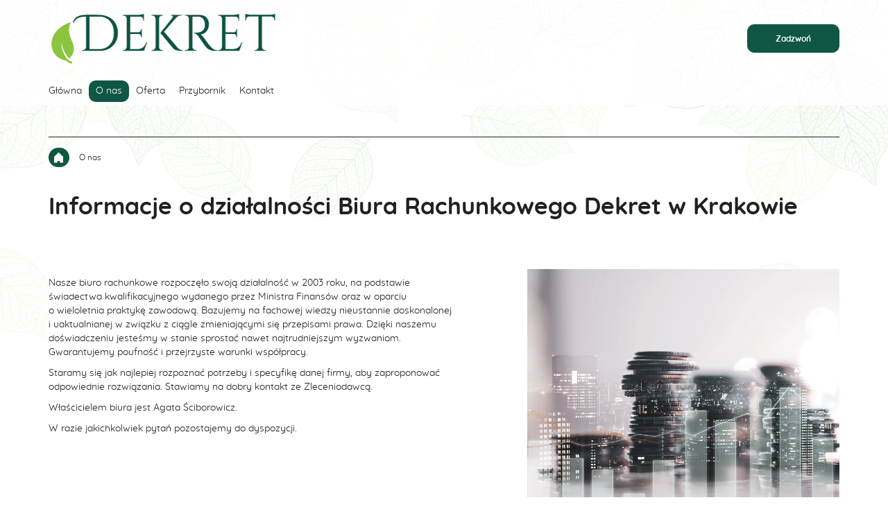

--- FILE ---
content_type: text/html; charset=utf-8
request_url: https://dekret.pl/o-nas
body_size: 7401
content:
<!DOCTYPE html>
<html lang="pl-PL">
<head>
<meta http-equiv="X-UA-Compatible" content="IE=edge">
<meta name="viewport" content="width=device-width, initial-scale=1">
<meta name="SKYPE_TOOLBAR" content="SKYPE_TOOLBAR_PARSER_COMPATIBLE">
<meta charset="utf-8">
	<meta name="description" content="Zapewniamy obsługę przedsiębiorstw z różnych branż. W naszej pracy zwracamy uwagę na każdy detal. Na bieżąco śledzimy zmiany w prawie. Dowiedz się więcej.">
	<title>Informacje o działalności Biura Rachunkowego Dekret w Krakowie</title>
	<link href="/images/design/favicon.ico" rel="icon" type="image/vnd.microsoft.icon">
	<style>.block1250 .pathwayicon, .block1250 .breadcrumbs span:not(:first-of-type) { position: relative; }.block1250 .pathwayicon span { position: absolute; visibility: hidden; }</style>
	<style>.block1250 .breadcrumbs .divider {margin-left:7px;margin-right:7px;}.block1250 .breadcrumbs .active {}</style>
	<style>

/* BEGIN: Cookies Policy Notification Bar - J! system plugin (Powered by: Web357.com) */
.cpnb-outer { border-color: rgba(255, 255, 255, 1); }
.cpnb-outer.cpnb-div-position-top { border-bottom-width: 1px; }
.cpnb-outer.cpnb-div-position-bottom { border-top-width: 1px; }
.cpnb-outer.cpnb-div-position-top-left, .cpnb-outer.cpnb-div-position-top-right, .cpnb-outer.cpnb-div-position-bottom-left, .cpnb-outer.cpnb-div-position-bottom-right { border-width: 1px; }
.cpnb-message { color: #3d3d3d; }
.cpnb-message a { color: #141414 }
.cpnb-button, .cpnb-button-ok, .cpnb-m-enableAllButton { -webkit-border-radius: 4px; -moz-border-radius: 4px; border-radius: 4px; font-size: 14px; color: #ffffff; background-color: rgba(130, 182, 87, 1); }
.cpnb-button:hover, .cpnb-button:focus, .cpnb-button-ok:hover, .cpnb-button-ok:focus, .cpnb-m-enableAllButton:hover, .cpnb-m-enableAllButton:focus { color: #ffffff; background-color: rgba(130, 182, 87, 0.8); }
.cpnb-button-decline, .cpnb-button-delete, .cpnb-button-decline-modal, .cpnb-m-DeclineAllButton { color: #ffffff; background-color: rgba(119, 31, 31, 1); }
.cpnb-button-decline:hover, .cpnb-button-decline:focus, .cpnb-button-delete:hover, .cpnb-button-delete:focus, .cpnb-button-decline-modal:hover, .cpnb-button-decline-modal:focus, .cpnb-m-DeclineAllButton:hover, .cpnb-m-DeclineAllButton:focus { color: #ffffff; background-color: rgba(175, 38, 20, 1); }
.cpnb-button-cancel, .cpnb-button-reload, .cpnb-button-cancel-modal { color: #ffffff; background-color: rgba(90, 90, 90, 1); }
.cpnb-button-cancel:hover, .cpnb-button-cancel:focus, .cpnb-button-reload:hover, .cpnb-button-reload:focus, .cpnb-button-cancel-modal:hover, .cpnb-button-cancel-modal:focus { color: #ffffff; background-color: rgba(54, 54, 54, 1); }
.cpnb-button-settings, .cpnb-button-settings-modal { color: #3d3d3d; background-color: rgba(255, 255, 255, 0); }
.cpnb-button-settings:hover, .cpnb-button-settings:focus, .cpnb-button-settings-modal:hover, .cpnb-button-settings-modal:focus { color: #141414; background-color: rgba(255, 255, 255, 0); }
.cpnb-button-more-default, .cpnb-button-more-modal { color: #ffffff; background-color: rgba(90, 90, 90, 1); }
.cpnb-button-more-default:hover, .cpnb-button-more-modal:hover, .cpnb-button-more-default:focus, .cpnb-button-more-modal:focus { color: #ffffff; background-color: rgba(54, 54, 54, 1); }
.cpnb-m-SaveChangesButton { color: #3d3d3d; background-color: rgba(194, 194, 194, 1); }
.cpnb-m-SaveChangesButton:hover, .cpnb-m-SaveChangesButton:focus { color: #141414; background-color: rgba(163, 163, 163, 1); }
@media only screen and (max-width: 600px) {
.cpnb-left-menu-toggle::after, .cpnb-left-menu-toggle-button {
content: "Categories";
}
}
/* custom css */
.cpnb-buttons .cpnb-moreinfo-btn {color: #fff;}

.cpnb-left-menu-toggle::after {content: "Menu";}
.cpnb-left-menu-toggle-button {content: "Menu";}
.cpnb-left-menu-toggle-button {margin-left: -15px;}

.cpnb-decline-btn-m {display: none !important;}
.cpnb-buttons {float: none;}
.cpnb-message {padding: 4px 8px 10px;}

.cpnb-button-settings {font-size: 13px;}
.cpnb-button-settings:hover {text-decoration: underline;}

.cpnb-m-bottom-buttons {display: flex; align-items: center; justify-content: center;}
.cpnb-m-enableAllButton {order: 2;}
.cpnb-m-SaveChangesButton {order: 1;}
/* END: Cookies Policy Notification Bar - J! system plugin (Powered by: Web357.com) */
</style>

	
	
	
	
	
	
	
	
	
	
	
	
	
	
	
	
	
	
	
	<link rel="preload stylesheet" as="style" href="/cache/e7a8a6c9b9a4aefe797a855dc74f97ac.css" />
	<link rel="preload stylesheet" as="style" media="screen and (min-width: 768px)" href="/cache/desktop.css" />


<!-- BEGIN: Google Analytics -->
<!-- The cookies have been disabled. -->
<!-- END: Google Analytics -->
</head>
      <body class="page  lang-pl" data-itemid="565">
        <div id="wrapper">
            <div id="container">
                <header>
                                                    
			        <div class="block161 full-buttons mainmenu">

			
            <div class="col-xs-12">

								                <div class="inner row">
																										<div class="section161 display-section" data-position="header-glowna-sekcja" data-sid="161" data-parent="1"><div class="clearfix"></div>
			        <div class="block273 column-reverse header"  id="section-header" >

			
            <div class="col-xs-12">

								                <div class="inner">
																								                    <div class="center" data-center="1">
												<div class="section273 section-header-g" data-position="header-g-sekcja" data-sid="273" data-parent="1"><div class="clearfix"></div><div class="center">
			        <div class="block267 ">

			
            <div class="col-lg-10 hidden-xs hidden-sm hidden-md">

								                <div class="inner">
																										
<a href="https://dekret.pl/" class="logo" >
    <img src="/images/design/logo.webp" alt="dekret - logotyp">
</a>																		                    </div>
																				                    <div class="clearfix"></div>
                </div>
			            </div>
			</div><div class="center">
			        <div class="block268 ">

			
            <div class="col-xs-12 col-lg-2">

								                <div class="inner text-center-md text-center-sm text-center-xs">
																										<div class="box268">
<div class="clearfix"></div>
<div class="text"><div class="wrapper"></div></div><div class="button"><a  href="tel:+48604291301" class="btn"  rel="nofollow">Zadzwoń</a></div></div>
																		                    </div>
																				                    <div class="clearfix"></div>
                </div>
			            </div>
			</div><div class="center">
			        <div class="block269 menu-header-1 align-center-xs align-center-sm align-center-md align-left-lg align-left-xl">

			
            <div class="col-xs-12">

								                <div class="inner">
																										    <nav class="navbar navbar-default navbar-custom">
        <div class="navbar-header">
            <div class="visible-md visible-sm visible-xs">
<a href="https://dekret.pl/" class="logo" >
    <img src="/images/design/logo.webp" alt="dekret - logotyp">
</a></div>            <button type="button" class="navbar-toggle collapsed" id="navbar-toggle-269">
                <span class="icon-bar"></span>
                <span class="icon-bar"></span>
                <span class="icon-bar"></span>
            </button>
        </div>
        <div class="navbar-collapse collapse" id="navbar-collapse-269">
            <ul class="nav navbar-nav menu">
<li class="item-101"><a href="/" >Główna</a>
</li><li class="item-565 current active"><a href="/o-nas" >O nas</a>
</li><li class="item-932 dropdown parent"><a href="/oferta" >Oferta</a>
            <a class="dropdown-toggle" href="#" data-toggle="dropdown" role="button" aria-haspopup="true" aria-expanded="false"> <span class="caret"></span></a><ul class="dropdown-menu"><li class="item-949"><a href="/oferta/prowadzenie-ksiag" >Prowadzenie ksiąg</a>
</li><li class="item-950"><a href="/oferta/obsluga-kadrowo-placowa" >Obsługa kadrowo – płacowa</a>
</li><li class="item-951"><a href="/oferta/rozliczenie-podatku-vat" >Rozliczenie podatku VAT</a>
</li><li class="item-1102"><a href="/oferta/reprezentacja-klienta" >Reprezentacja Klienta</a>
</li><li class="item-1103"><a href="/oferta/pomoc-przy-zakladaniu-dzialalnosci-gospodarczej" >Pomoc przy zakładaniu działalności gospodarczej</a>
</li></ul></li><li class="item-1104"><a href="/przybornik" >Przybornik</a>
</li><li class="item-567"><a href="/kontakt" >Kontakt</a>
</li></ul>
</div>
</nav>
																		                    </div>
																				                    <div class="clearfix"></div>
                </div>
			            </div>
			</div><div class="clearfix"></div></div>						<div class="clearfix"></div></div>												                    </div>
																				                    <div class="clearfix"></div>
                </div>
			            </div>
			<div class="clearfix"></div></div>																		                    </div>
																				                    <div class="clearfix"></div>
                </div>
			            </div>
			
                <div class="clearfix"></div>                </header>
                <div id="main">
                    <div>                    <div id="system-message-container">
	</div>


                                        
			        <div class="block163 ">

			
            <div class="col-xs-12">

								                <div class="inner row">
																										<div class="section163 display-section" data-position="breadcrumbs-glowna-sekcja" data-sid="163" data-parent="1"><div class="clearfix"></div>
			        <div class="block1249 "  id="section-breadcrumbs" >

			
            <div class="col-xs-12">

								                <div class="inner row">
																								                    <div class="center" data-center="1">
												<div class="section1249 section-breadcrumbs-i" data-position="breadcrumbs-i-sekcja" data-sid="1249" data-parent="1"><div class="clearfix"></div><div class="center">
			        <div class="block1250 ">

			
            <div class="col-xs-12">

								                <div class="inner">
																										
<div class="breadcrumbs " itemscope itemtype="https://schema.org/BreadcrumbList">
    
    <span itemprop="itemListElement" itemscope itemtype="https://schema.org/ListItem"><a itemprop="item" href="/" class="pathwayicon"><img src="/images/design/icon-home.webp" alt="Ikona domu"><span itemprop="name">Strona główna</span></a><meta itemprop="position" content="1" /></span><span class="divider"><i class=""></i></span><span class="breadcrumbs_last" itemprop="name">O nas</span></div>
																		                    </div>
																				                    <div class="clearfix"></div>
                </div>
			            </div>
			</div><div class="clearfix"></div></div>						<div class="clearfix"></div></div>												                    </div>
																				                    <div class="clearfix"></div>
                </div>
			            </div>
			<div class="clearfix"></div></div>																		                    </div>
																				                    <div class="clearfix"></div>
                </div>
			            </div>
			
<div class="center" data-center="1">                      <div id="content" class="col-xs-12">
                                                  <article class="item-page" data-content="1">
	
		
						
	
	
		
				
				<div class="row"><div class="col-md-12"><h1>Informacje o&nbsp;działalności Biura Rachunkowego Dekret w&nbsp;Krakowie</h1></div></div><div class="row"><div class="margin-bottom-xs margin-bottom-sm margin-bottom-xl-lg-md margin-top-xl-lg-md col-md-12"><p><img class="pull-right img-toRight" src="/images/design/content-o-nas.webp" alt="stos monet" width="450" height="329"></p>
<p>Nasze biuro rachunkowe rozpoczęło swoją działalność w&nbsp;2003 roku, na&nbsp;podstawie świadectwa kwalifikacyjnego wydanego przez Ministra Finansów oraz&nbsp;w&nbsp;oparciu o&nbsp;wieloletnia praktykę zawodową. Bazujemy na&nbsp;fachowej wiedzy nieustannie doskonalonej i&nbsp;uaktualnianej w&nbsp;związku z&nbsp;ciągle zmieniającymi&nbsp;się przepisami prawa. Dzięki naszemu doświadczeniu jesteśmy w&nbsp;stanie sprostać nawet najtrudniejszym wyzwaniom. Gwarantujemy poufność i&nbsp;przejrzyste warunki współpracy.</p>
<p>Staramy&nbsp;się jak najlepiej rozpoznać potrzeby i&nbsp;specyfikę danej firmy, aby zaproponować odpowiednie rozwiązania. Stawiamy na&nbsp;dobry kontakt ze Zleceniodawcą.</p>
<p>Właścicielem biura jest Agata Ściborowicz.</p>
<p>W razie jakichkolwiek pytań pozostajemy do&nbsp;dyspozycji.</p></div></div><div class="row"><div class="col-md-12"><hr class="hr-extrakgkkh3hh"></div></div> 
	
						</article>
                          <div class="clearfix"></div>
                                              </div>
                      </div><div class="clearfix"></div></div>                </div>
                <footer>
                                        
			        <div class="block104  align-center fixed">

			
            <div class="col-md-1 col-lg-1">

								                <div class="inner text-center">
																										
	<div class="gotoup  row"><div class="col-md-12 glyphicon glyphicon-chevron-up fixed-up"></div></div>
																		                    </div>
																				                    <div class="clearfix"></div>
                </div>
			            </div>
			
			        <div class="block162 icons-bg mainmenu">

			
            <div class="col-xs-12">

								                <div class="inner row">
																										<div class="section162 display-section" data-position="footer-glowna-sekcja" data-sid="162" data-parent="1"><div class="clearfix"></div>
			        <div class="block1262 "  id="section-footer" >

			
            <div class="col-xs-12">

								                <div class="inner row">
																								                    <div class="center" data-center="1">
												<div class="section1262 section-footer-m" data-position="footer-m-sekcja" data-sid="1262" data-parent="1"><div class="clearfix"></div><div class="center">
			        <div class="block1263 menu-footer full-width-elements align-center-xs align-center-sm align-left-md align-left-lg align-left-xl">

			
            <div class="col-xs-12">

								                <div class="inner">
																										<div class="navbar-custom">
<ul class="nav nav-pills menu">
<li class="item-101"><a href="/" >Główna</a>
</li><li class="item-565 current"><a href="/o-nas" >O nas</a>
</li><li class="item-932 parent"><a href="/oferta" >Oferta</a>
</li><li class="item-1104"><a href="/przybornik" >Przybornik</a>
</li><li class="item-567"><a href="/kontakt" >Kontakt</a>
</li></ul>
</div>
																		                    </div>
																				                    <div class="clearfix"></div>
                </div>
			            </div>
			</div><div class="center">
			        <div class="block1264 fr-small">

			
            <div class="col-xs-12">

								                <div class="inner text-center-sm text-center-xs">
																										
	<div class="row"><div class="col-md-12"><hr></div></div><div class="row"><div class="col-md-6"><p>Wszelkie prawa zastrzeżone © 2023 <a href="https://wenet.pl/" target="_blank" rel="nofollow noopener noreferrer">WeNet</a></p></div><div class="text-right col-md-6"><p><a class="font-staly-2-link" href="/polityka-prywatnosci" target="_blank" rel="noopener noreferrer">Polityka prywatności </a>&nbsp; &nbsp;<a class="font-staly-2-link" href="/polityka-cookies" target="_blank" rel="noopener noreferrer">Polityka Cookies</a>&nbsp; &nbsp; &nbsp;<a class="font-staly-2-link" href="#">Regulamin</a></p></div></div>
																		                    </div>
																				                    <div class="clearfix"></div>
                </div>
			            </div>
			</div><div class="clearfix"></div></div>						<div class="clearfix"></div></div>												                    </div>
																				                    <div class="clearfix"></div>
                </div>
			            </div>
			<div class="clearfix"></div></div>																		                    </div>
																				                    <div class="clearfix"></div>
                </div>
			            </div>
			
                    <div class="clearfix"></div><div class="clearfix"></div>                </footer>
            </div>
        </div>
        <script src="/media/vendor/jquery/js/jquery.min.js?3.6.3"></script><script src="/media/legacy/js/jquery-noconflict.min.js?04499b98c0305b16b373dff09fe79d1290976288"></script><script src="https://dekret.pl/cache/e7a8a6c9b9a4aefe797a855dc74f97ac.js" ></script><script type="application/json" class="joomla-script-options new">{"joomla.jtext":{"COM_DJCATALOG2_ADD_TO_CART_ERROR_COMBINATION_PARAMS_INVALID":"COM_DJCATALOG2_ADD_TO_CART_ERROR_COMBINATION_PARAMS_INVALID","COM_DJCATALOG2_PRODUCT_OUT_OF_STOCK":"COM_DJCATALOG2_PRODUCT_OUT_OF_STOCK","COM_DJCATALOG2_PRODUCT_IN_STOCK":"COM_DJCATALOG2_PRODUCT_IN_STOCK","COM_DJCATALOG2_PRODUCT_IN_STOCK_QTY":"COM_DJCATALOG2_PRODUCT_IN_STOCK_QTY","RLTA_BUTTON_SCROLL_LEFT":"Scroll buttons to the left","RLTA_BUTTON_SCROLL_RIGHT":"Scroll buttons to the right","LIB_FALANG_TRANSLATION":"Falang"},"system.paths":{"root":"","rootFull":"https:\/\/dekret.pl\/","base":"","baseFull":"https:\/\/dekret.pl\/"},"csrf.token":"d9675517b65880c975fa71c5809c509e"}</script><script src="/media/system/js/core.min.js?576eb51da909dcf692c98643faa6fc89629ead18"></script><script src="/media/vendor/bootstrap/js/bootstrap-es5.min.js?5.2.3" nomodule defer></script><script src="/media/vendor/bootstrap/js/toast.min.js?5.2.3" type="module"></script><script src="/media/vendor/bootstrap/js/tab.min.js?5.2.3" type="module"></script><script src="/media/vendor/bootstrap/js/scrollspy.min.js?5.2.3" type="module"></script><script src="/media/vendor/bootstrap/js/popover.min.js?5.2.3" type="module"></script><script src="/media/vendor/bootstrap/js/offcanvas.min.js?5.2.3" type="module"></script><script src="/media/vendor/bootstrap/js/modal.min.js?5.2.3" type="module"></script><script src="/media/vendor/bootstrap/js/dropdown.min.js?5.2.3" type="module"></script><script src="/media/vendor/bootstrap/js/collapse.min.js?5.2.3" type="module"></script><script src="/media/vendor/bootstrap/js/carousel.min.js?5.2.3" type="module"></script><script src="/media/vendor/bootstrap/js/button.min.js?5.2.3" type="module"></script><script src="/media/vendor/bootstrap/js/alert.min.js?5.2.3" type="module"></script><script>
				window.DJC2BaseUrl = "";
			</script><script>

// BEGIN: Cookies Policy Notification Bar - J! system plugin (Powered by: Web357.com)
var cpnb_config = {"w357_joomla_caching":"0","w357_position":"bottom","w357_show_close_x_icon":"0","w357_hide_after_time":"display_always","w357_duration":"10","w357_animate_duration":"1000","w357_limit":"0","w357_message":"W naszym serwisie używamy plików cookies (tzw. ciasteczek), które zapisują się w przeglądarce internetowej Twojego urządzenia.\u003Cbr\/\u003EDzięki nim zapewniamy prawidłowe działanie strony internetowej, a także możemy lepiej dostosować ją do preferencji użytkowników. Pliki cookies umożliwiają nam analizę zachowania użytkowników na stronie, a także pozwalają na odpowiednie dopasowanie treści reklamowych, również przy współpracy z wybranymi partnerami. Możesz zarządzać plikami cookies, przechodząc do Ustawień. Informujemy, że zgodę można wycofać w dowolnym momencie. Więcej informacji znajdziesz w naszej Polityce Cookies.","w357_display_ok_btn":"1","w357_buttonText":"Akceptuj wszystkie","w357_display_decline_btn":"0","w357_buttonDeclineText":"Odrzuć","w357_display_cancel_btn":"0","w357_buttonCancelText":"Anuluj","w357_display_settings_btn":"1","w357_buttonSettingsText":"Ustawienia","w357_buttonMoreText":"Polityka Cookies","w357_buttonMoreLink":"\/polityka-cookies","w357_display_more_info_btn":"1","w357_fontColor":"#3d3d3d","w357_linkColor":"#141414","w357_fontSize":"14px","w357_backgroundColor":"rgba(255, 255, 255, 1)","w357_borderWidth":"1","w357_body_cover":"1","w357_overlay_state":"1","w357_overlay_color":"rgba(0, 0, 0, 0.5)","w357_height":"auto","w357_cookie_name":"cookiesDirective","w357_link_target":"_blank","w357_popup_width":"800","w357_popup_height":"600","w357_customText":"\u003Ch1\u003ECookies Policy\u003C\/h1\u003E\u003Chr \/\u003E\u003Ch3\u003EGeneral Use\u003C\/h3\u003E\u003Cp\u003EWe use cookies, tracking pixels and related technologies on our website. Cookies are small data files that are served by our platform and stored on your device. Our site uses cookies dropped by us or third parties for a variety of purposes including to operate and personalize the website. Also, cookies may also be used to track how you use the site to target ads to you on other websites.\u003C\/p\u003E\u003Ch3\u003EThird Parties\u003C\/h3\u003E\u003Cp\u003EOur website employs the use the various third-party services. Through the use of our website, these services may place anonymous cookies on the Visitor\u0027s browser and may send their own cookies to the Visitor\u0027s cookie file. Some of these services include but are not limited to: Google, Facebook, Twitter, Adroll, MailChimp, Sucuri, Intercom and other social networks, advertising agencies, security firewalls, analytics companies and service providers. These services may also collect and use anonymous identifiers such as IP Address, HTTP Referrer, Unique Device Identifier and other non-personally identifiable information and server logs.\u003C\/p\u003E\u003Chr \/\u003E","w357_more_info_btn_type":"menu_item","w357_blockCookies":"1","w357_autoAcceptAfterScrolling":"0","w357_numOfScrolledPixelsBeforeAutoAccept":"300","w357_reloadPageAfterAccept":"1","w357_enableConfirmationAlerts":"0","w357_enableConfirmationAlertsForAcceptBtn":0,"w357_enableConfirmationAlertsForDeclineBtn":0,"w357_enableConfirmationAlertsForDeleteBtn":0,"w357_confirm_allow_msg":"Wykonanie tej czynności spowoduje włączenie wszystkich plików cookies ustawionych przez tę witrynę. Czy na pewno chcesz włączyć wszystkie pliki cookies na tej stronie?","w357_confirm_delete_msg":"Wykonanie tej czynności spowoduje usunięcie wszystkich plików cookies ustawionych przez tę witrynę. Czy na pewno chcesz wyłączyć i usunąć wszystkie pliki cookies ze swojej przeglądarki?","w357_show_in_iframes":"1","w357_shortcode_is_enabled_on_this_page":0,"w357_base_url":"https:\/\/dekret.pl\/","w357_current_url":"https:\/\/dekret.pl\/o-nas","w357_always_display":"0","w357_show_notification_bar":true,"w357_expiration_cookieSettings":"365","w357_expiration_cookieAccept":"365","w357_expiration_cookieDecline":"180","w357_expiration_cookieCancel":"1","w357_accept_button_class_notification_bar":"cpnb-accept-btn","w357_decline_button_class_notification_bar":"cpnb-decline-btn","w357_cancel_button_class_notification_bar":"cpnb-cancel-btn","w357_settings_button_class_notification_bar":"cpnb-settings-btn","w357_moreinfo_button_class_notification_bar":"cpnb-moreinfo-btn","w357_accept_button_class_notification_bar_modal_window":"cpnb-accept-btn-m","w357_decline_button_class_notification_bar_modal_window":"cpnb-decline-btn-m","w357_save_button_class_notification_bar_modal_window":"cpnb-save-btn-m","w357_buttons_ordering":"[\u0022settings\u0022,\u0022moreinfo\u0022,\u0022decline\u0022,\u0022cancel\u0022,\u0022ok\u0022]"};
// END: Cookies Policy Notification Bar - J! system plugin (Powered by: Web357.com)
</script><script>

// BEGIN: Cookies Policy Notification Bar - J! system plugin (Powered by: Web357.com)
var cpnb_cookiesCategories = {"cookie_categories_group0":{"cookie_category_id":"required-cookies","cookie_category_name":"Niezbędne pliki cookies","cookie_category_description":"Techniczne i funkcjonalne pliki cookie umożliwiają prawidłowe działanie naszej strony internetowej. Wykorzystujemy je w celu zapewnienia bezpieczeństwa i odpowiedniego wyświetlania strony. Dzięki nim możemy ulepszyć usługi oferowane za jej pośrednictwem, na przykład dostosowując je do wyborów użytkownika. Pliki z tej kategorii umożliwiają także rozpoznanie preferencji użytkownika po powrocie na naszą stronę.","cookie_category_checked_by_default":"2","cookie_category_status":"1"},"cookie_categories_group1":{"cookie_category_id":"analytical-cookies","cookie_category_name":"Analityczne pliki cookies","cookie_category_description":"Analityczne pliki cookie zbierają informacje na temat liczby wizyt użytkowników i ich aktywności na naszej stronie internetowej. Dzięki nim możemy mierzyć i poprawiać wydajność naszej strony. Pozwalają nam zobaczyć, w jaki sposób odwiedzający poruszają się po niej i jakimi informacjami są zainteresowani. Dzięki temu możemy lepiej dopasować stronę internetową do potrzeb użytkowników oraz rozwijać naszą ofertę. Wszystkie dane są zbierane i agregowane anonimowo.","cookie_category_checked_by_default":"0","cookie_category_status":"1"},"cookie_categories_group2":{"cookie_category_id":"targeted-advertising-cookies","cookie_category_name":"Marketingowe pliki cookies","cookie_category_description":"Marketingowe pliki cookie są wykorzystywane do dostarczania reklam dopasowanych do preferencji użytkownika. Mogą być ustawiane przez nas lub naszych partnerów reklamowych za pośrednictwem naszej strony. Umożliwiają rozpoznanie zainteresowań użytkownika oraz wyświetlanie odpowiednich reklam zarówno na naszej stronie, jak i na innych stronach internetowych i platformach społecznościowych. Pliki z tej kategorii pozwalają także na mierzenie skuteczności kampanii marketingowych. ","cookie_category_checked_by_default":"0","cookie_category_status":"1"}};
// END: Cookies Policy Notification Bar - J! system plugin (Powered by: Web357.com)
</script><script>

// BEGIN: Cookies Policy Notification Bar - J! system plugin (Powered by: Web357.com)
var cpnb_manager = {"w357_m_modalState":"1","w357_m_floatButtonState":"1","w357_m_floatButtonPosition":"bottom_left","w357_m_HashLink":"cookies","w357_m_modal_menuItemSelectedBgColor":"rgba(200, 200, 200, 1)","w357_m_saveChangesButtonColorAfterChange":"rgba(130, 182, 87, 1)","w357_m_floatButtonIconSrc":"https:\/\/dekret.pl\/media\/plg_system_cookiespolicynotificationbar\/icons\/cpnb-cookies-manager-icon-1-64x64.png","w357_m_FloatButtonIconType":"fontawesome_icon","w357_m_FloatButtonIconFontAwesomeName":"fas fa-cookie-bite","w357_m_FloatButtonIconFontAwesomeSize":"fa-3x","w357_m_FloatButtonIconFontAwesomeColor":"rgba(102, 102, 102, 0.9)","w357_m_FloatButtonIconUikitName":"cog","w357_m_FloatButtonIconUikitSize":"1","w357_m_FloatButtonIconUikitColor":"rgba(61, 47, 44, 0.84)","w357_m_floatButtonText":"Ustawienia cookies","w357_m_modalHeadingText":"Zaawansowane ustawienia cookies","w357_m_checkboxText":"Włączony","w357_m_lockedText":"(Zablokowane)","w357_m_EnableAllButtonText":"Zezwól na wszystkie pliki cookies","w357_m_DeclineAllButtonText":"Nie zezwalaj na żadne pliki cookies","w357_m_SaveChangesButtonText":"Zapisz ustawienia","w357_m_confirmationAlertRequiredCookies":"Te pliki cookies są absolutnie niezbędne dla tej witryny. Nie możesz wyłączyć tej kategorii plików cookies. Dziękuję za zrozumienie!"};
// END: Cookies Policy Notification Bar - J! system plugin (Powered by: Web357.com)
</script></body>
</html>

--- FILE ---
content_type: text/css
request_url: https://dekret.pl/cache/desktop.css
body_size: 1467
content:
.block469 > div > div.inner {position: relative;}.block469 strong {font-weight:normal}.body-xs .block469 strong {font-weight:normal}.body-sm .block469 strong {font-weight:normal}.body-md .block469 strong {font-weight:normal}.body-lg .block469 strong {font-weight:normal}.body-xl .block469 strong {font-weight:normal}.body-md .block469 > div > div.inner  .slide14 .description .heading3 {  font-size: 22px;}.body-lg .block469 > div > div.inner  .slide14 .description .heading3 {  font-size: 20px;}.body-xl .block469 > div > div.inner  .slide14 .description .heading3 {  font-size: 25px;}
.block469 .slider .slick-dots li button::before {width:10px;height:10px;background:rgba(51, 58, 87, 1);height:10px;border-radius: 100%;opacity: 1}.block469 .slider .slick-dots li:hover::before {opacity: 1}.block469 .slider .slick-dots li.slick-active > button::before {background:rgba(249, 171, 46, 1);}.slick-next:before { content: unset; }.slick-prev:before { content: unset; }.block469 .slider .slick-prev,.block469 .slider:hover .slick-prev{background:url(https://dekret.pl/images/design/arrow-left.webp) 0 50% no-repeat; left: 0; z-index: 999; width: 60px; height: 120px;}.block469 .slider .slick-next,.block469 .slider:hover .slick-next{background:url(https://dekret.pl/images/design/arrow-right.webp) 100% 50% no-repeat; right: 0; z-index: 999; width: 60px; height: 120px;}.block469 .slider .slick-dots{top:auto;bottom:0;text-align:right}.body-xl .block469 .slider .slick-dots {margin-bottom:30px;margin-left:-65px;}.body-lg .block469 .slider .slick-dots {margin-bottom:20px;margin-left:-65px;}.body-md .block469 .slider .slick-dots {margin-bottom:10px;margin-left:-65px;}.body-sm .block469 .slider .slick-dots {margin-bottom:5px;margin-left:-65px;}.block469 .slider .jquery-background-video-wrapper {height:500px;}.block469 .slider button.slick-prev{left: 0}.block469 .slider button.slick-next{right: 0}.slider .slide14 .description .text {background:rgba(255, 255, 255, 0.8);border:0 none;border-radius: 0;/*Użyj narzędzia z https://www.cssmatic.com/box-shadow i wklej wygenerowany kod CSS*/}.slider .slide14 .btn { z-index: 9999; }.slider .slide14  .btn::after, .slider .slide14  a.btn::after, .slider .slide14  .btn::before { content: none; }.slider .slide14  a.btn.btn, .slider .slide14  button.btn, .slider .slide14  .btn, .slider .slide14  .rsform .btn[type=submit], .slider .slide14  .rsform .btn[type=reset], .slider .slide14  .btn:active{font-family:quicksand-bold,Arial,Helvetica,sans-serif;color:rgba(255, 255, 255, 1);background:rgba(15, 86, 69, 1);border:1px solid rgba(15, 86, 69, 1);/*Użyj narzędzia z https://www.cssmatic.com/box-shadow i wklej wygenerowany kod CSS*/}.slider .slide14  a.btn.btn:hover, .slider .slide14  button.btn:hover, .slider .slide14  a.btn:focus, .slider .slide14  button.btn:focus, .slider .slide14  .btn:focus, .slider .slide14  .btn.hovered,.slider .slide14  .btn:hover {color:rgba(255, 255, 255, 1);background:rgba(165, 190, 180, 1);border:1px solid rgba(165, 190, 180, 1);/*Użyj narzędzia z https://www.cssmatic.com/box-shadow i wklej wygenerowany kod CSS*/}.slider .slide14  a.btn.btn, .slider .slide14  button.btn, .slider .slide14  .btn, .slider .slide14  .rsform .btn[type=submit], .slider .slide14  .rsform .btn[type=reset], .slider .slide14  .btn:active{margin-top:20px;/*Użyj narzędzia z https://www.cssmatic.com/box-shadow i wklej wygenerowany kod CSS*/}.slider .slide14  a.btn.btn:hover, .slider .slide14  button.btn:hover, .slider .slide14  a.btn:focus, .slider .slide14  button.btn:focus, .slider .slide14  .btn:focus, .slider .slide14  .btn.hovered,.slider .slide14  .btn:hover {/*Użyj narzędzia z https://www.cssmatic.com/box-shadow i wklej wygenerowany kod CSS*/}.slider .slide14 .description { width: 100%; }.slider .slide14 .description {font-family:quicksand-bold,Arial,Helvetica,sans-serif;color:rgba(33, 33, 33, 1);line-height:1.1;text-decoration: unset;}.slider .slide14 .description:hover {text-decoration: unset;}.body-xs .slider .slide14 .description {font-family:quicksand-bold,Arial,Helvetica,sans-serif;font-size:14px;color:rgba(33, 33, 33, 1);}.body-sm .slider .slide14 .description {font-family:quicksand-bold,Arial,Helvetica,sans-serif;font-size:14px;color:rgba(33, 33, 33, 1);}.body-md .slider .slide14 .description {font-family:quicksand-bold,Arial,Helvetica,sans-serif;font-size:14px;color:rgba(33, 33, 33, 1);}.body-lg .slider .slide14 .description {font-family:quicksand-bold,Arial,Helvetica,sans-serif;font-size:14px;color:rgba(33, 33, 33, 1);}.body-xl .slider .slide14 .description {font-family:quicksand-bold,Arial,Helvetica,sans-serif;font-size:14px;color:rgba(33, 33, 33, 1);}.slider .slide14 .description h3  {font-family:quicksand-bold,Arial,Helvetica,sans-serif;color:rgba(33, 33, 33, 1);margin-bottom:30px; line-height:1.1}.body-xs .slider .slide14 .description h3  {font-family:quicksand-bold,Arial,Helvetica,sans-serif;font-size:26px;color:rgba(33, 33, 33, 1);}.body-sm .slider .slide14 .description h3  {font-family:quicksand-bold,Arial,Helvetica,sans-serif;font-size:28px;color:rgba(33, 33, 33, 1);}.body-md .slider .slide14 .description h3  {font-family:quicksand-bold,Arial,Helvetica,sans-serif;font-size:30px;color:rgba(33, 33, 33, 1);}.body-lg .slider .slide14 .description h3  {font-family:quicksand-bold,Arial,Helvetica,sans-serif;font-size:34px;color:rgba(33, 33, 33, 1);}.body-xl .slider .slide14 .description h3  {font-family:quicksand-bold,Arial,Helvetica,sans-serif;font-size:34px;color:rgba(33, 33, 33, 1);}.slider .slide14 .description .heading3  {font-family:quicksand-bold,Arial,Helvetica,sans-serif;color:rgba(33, 33, 33, 1);margin-bottom:30px; line-height:1.1}.body-xs .slider .slide14 .description .heading3  {font-family:quicksand-bold,Arial,Helvetica,sans-serif;font-size:26px;color:rgba(33, 33, 33, 1);}.body-sm .slider .slide14 .description .heading3  {font-family:quicksand-bold,Arial,Helvetica,sans-serif;font-size:28px;color:rgba(33, 33, 33, 1);}.body-md .slider .slide14 .description .heading3  {font-family:quicksand-bold,Arial,Helvetica,sans-serif;font-size:30px;color:rgba(33, 33, 33, 1);}.body-lg .slider .slide14 .description .heading3  {font-family:quicksand-bold,Arial,Helvetica,sans-serif;font-size:34px;color:rgba(33, 33, 33, 1);}.body-xl .slider .slide14 .description .heading3  {font-family:quicksand-bold,Arial,Helvetica,sans-serif;font-size:34px;color:rgba(33, 33, 33, 1);}.slider .slide14 .description h3 {margin-bottom:10px;line-height:1;text-decoration: unset;}.slider .slide14 .description h3:hover {text-decoration: unset;}.slider .slide14 .description .heading3 {margin-bottom:10px;line-height:1;text-decoration: unset;}.slider .slide14 .description .heading3:hover {text-decoration: unset;}.slider .slide14 .description h4 {line-height:1.5;text-decoration: unset;}.slider .slide14 .description h4:hover {text-decoration: unset;}.slider .slide14 .description .heading4 {line-height:1.5;text-decoration: unset;}.slider .slide14 .description .heading4:hover {text-decoration: unset;}.slider .slide14 .description {height: 100%;}.slider .slide14 .description .text {height: 100%;}.slider .slide14 .description .text {display: flex; justify-content: center; flex-direction: column;}.slider .slide12 .description .text {background:rgba(255, 255, 255, 0.8);border:0 none;border-radius: 0;/*Użyj narzędzia z https://www.cssmatic.com/box-shadow i wklej wygenerowany kod CSS*/}.slider .slide12 .btn { z-index: 9999; }.slider .slide12  .btn::after, .slider .slide12  a.btn::after, .slider .slide12  .btn::before { content: none; }.slider .slide12  a.btn.btn, .slider .slide12  button.btn, .slider .slide12  .btn, .slider .slide12  .rsform .btn[type=submit], .slider .slide12  .rsform .btn[type=reset], .slider .slide12  .btn:active{font-family:quicksand-bold,Arial,Helvetica,sans-serif;color:rgba(255, 255, 255, 1);background:rgba(15, 86, 69, 1);border:1px solid rgba(15, 86, 69, 1);/*Użyj narzędzia z https://www.cssmatic.com/box-shadow i wklej wygenerowany kod CSS*/}.slider .slide12  a.btn.btn:hover, .slider .slide12  button.btn:hover, .slider .slide12  a.btn:focus, .slider .slide12  button.btn:focus, .slider .slide12  .btn:focus, .slider .slide12  .btn.hovered,.slider .slide12  .btn:hover {color:rgba(255, 255, 255, 1);background:rgba(165, 190, 180, 1);border:1px solid rgba(165, 190, 180, 1);/*Użyj narzędzia z https://www.cssmatic.com/box-shadow i wklej wygenerowany kod CSS*/}.slider .slide12  a.btn.btn, .slider .slide12  button.btn, .slider .slide12  .btn, .slider .slide12  .rsform .btn[type=submit], .slider .slide12  .rsform .btn[type=reset], .slider .slide12  .btn:active{margin-top:20px;/*Użyj narzędzia z https://www.cssmatic.com/box-shadow i wklej wygenerowany kod CSS*/}.slider .slide12  a.btn.btn:hover, .slider .slide12  button.btn:hover, .slider .slide12  a.btn:focus, .slider .slide12  button.btn:focus, .slider .slide12  .btn:focus, .slider .slide12  .btn.hovered,.slider .slide12  .btn:hover {/*Użyj narzędzia z https://www.cssmatic.com/box-shadow i wklej wygenerowany kod CSS*/}.slider .slide12 .description { width: 100%; }.slider .slide12 .description {font-family:quicksand-bold,Arial,Helvetica,sans-serif;color:rgba(33, 33, 33, 1);line-height:1.1;text-decoration: unset;}.slider .slide12 .description:hover {text-decoration: unset;}.body-xs .slider .slide12 .description {font-family:quicksand-bold,Arial,Helvetica,sans-serif;font-size:14px;color:rgba(33, 33, 33, 1);}.body-sm .slider .slide12 .description {font-family:quicksand-bold,Arial,Helvetica,sans-serif;font-size:14px;color:rgba(33, 33, 33, 1);}.body-md .slider .slide12 .description {font-family:quicksand-bold,Arial,Helvetica,sans-serif;font-size:14px;color:rgba(33, 33, 33, 1);}.body-lg .slider .slide12 .description {font-family:quicksand-bold,Arial,Helvetica,sans-serif;font-size:14px;color:rgba(33, 33, 33, 1);}.body-xl .slider .slide12 .description {font-family:quicksand-bold,Arial,Helvetica,sans-serif;font-size:14px;color:rgba(33, 33, 33, 1);}.slider .slide12 .description h3  {font-family:quicksand-bold,Arial,Helvetica,sans-serif;color:rgba(33, 33, 33, 1);margin-bottom:30px; line-height:1.1}.body-xs .slider .slide12 .description h3  {font-family:quicksand-bold,Arial,Helvetica,sans-serif;font-size:26px;color:rgba(33, 33, 33, 1);}.body-sm .slider .slide12 .description h3  {font-family:quicksand-bold,Arial,Helvetica,sans-serif;font-size:28px;color:rgba(33, 33, 33, 1);}.body-md .slider .slide12 .description h3  {font-family:quicksand-bold,Arial,Helvetica,sans-serif;font-size:30px;color:rgba(33, 33, 33, 1);}.body-lg .slider .slide12 .description h3  {font-family:quicksand-bold,Arial,Helvetica,sans-serif;font-size:34px;color:rgba(33, 33, 33, 1);}.body-xl .slider .slide12 .description h3  {font-family:quicksand-bold,Arial,Helvetica,sans-serif;font-size:34px;color:rgba(33, 33, 33, 1);}.slider .slide12 .description .heading3  {font-family:quicksand-bold,Arial,Helvetica,sans-serif;color:rgba(33, 33, 33, 1);margin-bottom:30px; line-height:1.1}.body-xs .slider .slide12 .description .heading3  {font-family:quicksand-bold,Arial,Helvetica,sans-serif;font-size:26px;color:rgba(33, 33, 33, 1);}.body-sm .slider .slide12 .description .heading3  {font-family:quicksand-bold,Arial,Helvetica,sans-serif;font-size:28px;color:rgba(33, 33, 33, 1);}.body-md .slider .slide12 .description .heading3  {font-family:quicksand-bold,Arial,Helvetica,sans-serif;font-size:30px;color:rgba(33, 33, 33, 1);}.body-lg .slider .slide12 .description .heading3  {font-family:quicksand-bold,Arial,Helvetica,sans-serif;font-size:34px;color:rgba(33, 33, 33, 1);}.body-xl .slider .slide12 .description .heading3  {font-family:quicksand-bold,Arial,Helvetica,sans-serif;font-size:34px;color:rgba(33, 33, 33, 1);}.slider .slide12 .description h3 {margin-bottom:10px;line-height:1;text-decoration: unset;}.slider .slide12 .description h3:hover {text-decoration: unset;}.slider .slide12 .description .heading3 {margin-bottom:10px;line-height:1;text-decoration: unset;}.slider .slide12 .description .heading3:hover {text-decoration: unset;}.slider .slide12 .description h4 {line-height:1.5;text-decoration: unset;}.slider .slide12 .description h4:hover {text-decoration: unset;}.slider .slide12 .description .heading4 {line-height:1.5;text-decoration: unset;}.slider .slide12 .description .heading4:hover {text-decoration: unset;}.slider .slide12 .description {height: 100%;}.slider .slide12 .description .text {height: 100%;}.slider .slide12 .description .text {display: flex; justify-content: center; flex-direction: column;}.slider .slide13 .description .text {background:rgba(255, 255, 255, 0.8);border:0 none;border-radius: 0;/*Użyj narzędzia z https://www.cssmatic.com/box-shadow i wklej wygenerowany kod CSS*/}.slider .slide13 .btn { z-index: 9999; }.slider .slide13  .btn::after, .slider .slide13  a.btn::after, .slider .slide13  .btn::before { content: none; }.slider .slide13  a.btn.btn, .slider .slide13  button.btn, .slider .slide13  .btn, .slider .slide13  .rsform .btn[type=submit], .slider .slide13  .rsform .btn[type=reset], .slider .slide13  .btn:active{font-family:quicksand-bold,Arial,Helvetica,sans-serif;color:rgba(255, 255, 255, 1);background:rgba(15, 86, 69, 1);border:1px solid rgba(15, 86, 69, 1);/*Użyj narzędzia z https://www.cssmatic.com/box-shadow i wklej wygenerowany kod CSS*/}.slider .slide13  a.btn.btn:hover, .slider .slide13  button.btn:hover, .slider .slide13  a.btn:focus, .slider .slide13  button.btn:focus, .slider .slide13  .btn:focus, .slider .slide13  .btn.hovered,.slider .slide13  .btn:hover {color:rgba(255, 255, 255, 1);background:rgba(165, 190, 180, 1);border:1px solid rgba(165, 190, 180, 1);/*Użyj narzędzia z https://www.cssmatic.com/box-shadow i wklej wygenerowany kod CSS*/}.slider .slide13  a.btn.btn, .slider .slide13  button.btn, .slider .slide13  .btn, .slider .slide13  .rsform .btn[type=submit], .slider .slide13  .rsform .btn[type=reset], .slider .slide13  .btn:active{margin-top:20px;/*Użyj narzędzia z https://www.cssmatic.com/box-shadow i wklej wygenerowany kod CSS*/}.slider .slide13  a.btn.btn:hover, .slider .slide13  button.btn:hover, .slider .slide13  a.btn:focus, .slider .slide13  button.btn:focus, .slider .slide13  .btn:focus, .slider .slide13  .btn.hovered,.slider .slide13  .btn:hover {/*Użyj narzędzia z https://www.cssmatic.com/box-shadow i wklej wygenerowany kod CSS*/}.slider .slide13 .description { width: 100%; }.slider .slide13 .description {font-family:quicksand-bold,Arial,Helvetica,sans-serif;color:rgba(33, 33, 33, 1);line-height:1.1;text-decoration: unset;}.slider .slide13 .description:hover {text-decoration: unset;}.body-xs .slider .slide13 .description {font-family:quicksand-bold,Arial,Helvetica,sans-serif;font-size:14px;color:rgba(33, 33, 33, 1);}.body-sm .slider .slide13 .description {font-family:quicksand-bold,Arial,Helvetica,sans-serif;font-size:14px;color:rgba(33, 33, 33, 1);}.body-md .slider .slide13 .description {font-family:quicksand-bold,Arial,Helvetica,sans-serif;font-size:14px;color:rgba(33, 33, 33, 1);}.body-lg .slider .slide13 .description {font-family:quicksand-bold,Arial,Helvetica,sans-serif;font-size:14px;color:rgba(33, 33, 33, 1);}.body-xl .slider .slide13 .description {font-family:quicksand-bold,Arial,Helvetica,sans-serif;font-size:14px;color:rgba(33, 33, 33, 1);}.slider .slide13 .description h3  {font-family:quicksand-bold,Arial,Helvetica,sans-serif;color:rgba(33, 33, 33, 1);margin-bottom:30px; line-height:1.1}.body-xs .slider .slide13 .description h3  {font-family:quicksand-bold,Arial,Helvetica,sans-serif;font-size:26px;color:rgba(33, 33, 33, 1);}.body-sm .slider .slide13 .description h3  {font-family:quicksand-bold,Arial,Helvetica,sans-serif;font-size:28px;color:rgba(33, 33, 33, 1);}.body-md .slider .slide13 .description h3  {font-family:quicksand-bold,Arial,Helvetica,sans-serif;font-size:30px;color:rgba(33, 33, 33, 1);}.body-lg .slider .slide13 .description h3  {font-family:quicksand-bold,Arial,Helvetica,sans-serif;font-size:34px;color:rgba(33, 33, 33, 1);}.body-xl .slider .slide13 .description h3  {font-family:quicksand-bold,Arial,Helvetica,sans-serif;font-size:34px;color:rgba(33, 33, 33, 1);}.slider .slide13 .description .heading3  {font-family:quicksand-bold,Arial,Helvetica,sans-serif;color:rgba(33, 33, 33, 1);margin-bottom:30px; line-height:1.1}.body-xs .slider .slide13 .description .heading3  {font-family:quicksand-bold,Arial,Helvetica,sans-serif;font-size:26px;color:rgba(33, 33, 33, 1);}.body-sm .slider .slide13 .description .heading3  {font-family:quicksand-bold,Arial,Helvetica,sans-serif;font-size:28px;color:rgba(33, 33, 33, 1);}.body-md .slider .slide13 .description .heading3  {font-family:quicksand-bold,Arial,Helvetica,sans-serif;font-size:30px;color:rgba(33, 33, 33, 1);}.body-lg .slider .slide13 .description .heading3  {font-family:quicksand-bold,Arial,Helvetica,sans-serif;font-size:34px;color:rgba(33, 33, 33, 1);}.body-xl .slider .slide13 .description .heading3  {font-family:quicksand-bold,Arial,Helvetica,sans-serif;font-size:34px;color:rgba(33, 33, 33, 1);}.slider .slide13 .description h3 {margin-bottom:10px;line-height:1;text-decoration: unset;}.slider .slide13 .description h3:hover {text-decoration: unset;}.slider .slide13 .description .heading3 {margin-bottom:10px;line-height:1;text-decoration: unset;}.slider .slide13 .description .heading3:hover {text-decoration: unset;}.slider .slide13 .description h4 {line-height:1.5;text-decoration: unset;}.slider .slide13 .description h4:hover {text-decoration: unset;}.slider .slide13 .description .heading4 {line-height:1.5;text-decoration: unset;}.slider .slide13 .description .heading4:hover {text-decoration: unset;}.slider .slide13 .description {height: 100%;}.slider .slide13 .description .text {height: 100%;}.slider .slide13 .description .text {display: flex; justify-content: center; flex-direction: column;}.block267 > div > div.inner {position: relative;}.body-lg .block267 > div > div.inner {padding-top:15px;padding-bottom:15px;}.body-xl .block267 > div > div.inner {padding-top:15px;padding-bottom:15px;}.body-xl .block267 > div > div.inner > div, .body-xl .block267 > div > div.inner > a:not(.btn) {display:flex;align-items:center}.body-xl .block267 > div > div.inner {display:flex; justify-content: center; flex-direction: column;}.body-lg .block267 > div > div.inner > div, .body-lg .block267 > div > div.inner > a:not(.btn) {display:flex;align-items:center}.body-lg .block267 > div > div.inner {display:flex; justify-content: center; flex-direction: column;}.block267 strong {font-weight:normal}.body-xs .block267 strong {font-weight:normal}.body-sm .block267 strong {font-weight:normal}.body-md .block267 strong {font-weight:normal}.body-lg .block267 strong {font-weight:normal}.body-xl .block267 strong {font-weight:normal}

--- FILE ---
content_type: application/javascript
request_url: https://dekret.pl/media/vendor/bootstrap/js/dom.min.js?5.2.3
body_size: 7068
content:
const MAX_UID=1e6,MILLISECONDS_MULTIPLIER=1e3,TRANSITION_END="transitionend",toType=e=>null==e?`${e}`:Object.prototype.toString.call(e).match(/\s([a-z]+)/i)[1].toLowerCase(),getUID=e=>{do{e+=Math.floor(1e6*Math.random())}while(document.getElementById(e));return e},getSelector=e=>{let t=e.getAttribute("data-bs-target");if(!t||"#"===t){let n=e.getAttribute("href");if(!n||!n.includes("#")&&!n.startsWith("."))return null;n.includes("#")&&!n.startsWith("#")&&(n=`#${n.split("#")[1]}`),t=n&&"#"!==n?n.trim():null}return t},getSelectorFromElement=e=>{const t=getSelector(e);return t&&document.querySelector(t)?t:null},getElementFromSelector=e=>{const t=getSelector(e);return t?document.querySelector(t):null},getTransitionDurationFromElement=e=>{if(!e)return 0;let{transitionDuration:t,transitionDelay:n}=window.getComputedStyle(e);const i=Number.parseFloat(t),o=Number.parseFloat(n);return i||o?(t=t.split(",")[0],n=n.split(",")[0],1e3*(Number.parseFloat(t)+Number.parseFloat(n))):0},triggerTransitionEnd=e=>{e.dispatchEvent(new Event(TRANSITION_END))},isElement=e=>!(!e||"object"!=typeof e)&&(void 0!==e.jquery&&(e=e[0]),void 0!==e.nodeType),getElement=e=>isElement(e)?e.jquery?e[0]:e:"string"==typeof e&&e.length>0?document.querySelector(e):null,isVisible=e=>{if(!isElement(e)||0===e.getClientRects().length)return!1;const t="visible"===getComputedStyle(e).getPropertyValue("visibility"),n=e.closest("details:not([open])");if(!n)return t;if(n!==e){const t=e.closest("summary");if(t&&t.parentNode!==n)return!1;if(null===t)return!1}return t},isDisabled=e=>!e||e.nodeType!==Node.ELEMENT_NODE||(!!e.classList.contains("disabled")||(void 0!==e.disabled?e.disabled:e.hasAttribute("disabled")&&"false"!==e.getAttribute("disabled"))),findShadowRoot=e=>{if(!document.documentElement.attachShadow)return null;if("function"==typeof e.getRootNode){const t=e.getRootNode();return t instanceof ShadowRoot?t:null}return e instanceof ShadowRoot?e:e.parentNode?findShadowRoot(e.parentNode):null},noop=()=>{},reflow=e=>{e.offsetHeight},getjQuery=()=>window.jQuery&&!document.body.hasAttribute("data-bs-no-jquery")?window.jQuery:null,DOMContentLoadedCallbacks=[],onDOMContentLoaded=e=>{"loading"===document.readyState?(DOMContentLoadedCallbacks.length||document.addEventListener("DOMContentLoaded",(()=>{for(const e of DOMContentLoadedCallbacks)e()})),DOMContentLoadedCallbacks.push(e)):e()},isRTL=()=>"rtl"===document.documentElement.dir,defineJQueryPlugin=e=>{var t;t=()=>{const t=getjQuery();if(t){const n=e.NAME,i=t.fn[n];t.fn[n]=e.jQueryInterface,t.fn[n].Constructor=e,t.fn[n].noConflict=()=>(t.fn[n]=i,e.jQueryInterface)}},"loading"===document.readyState?(DOMContentLoadedCallbacks.length||document.addEventListener("DOMContentLoaded",(()=>{for(const e of DOMContentLoadedCallbacks)e()})),DOMContentLoadedCallbacks.push(t)):t()},execute=e=>{"function"==typeof e&&e()},executeAfterTransition=function(e,t){if(!(!(arguments.length>2&&void 0!==arguments[2])||arguments[2]))return void execute(e);const n=getTransitionDurationFromElement(t)+5;let i=!1;const o=n=>{let{target:s}=n;s===t&&(i=!0,t.removeEventListener(TRANSITION_END,o),execute(e))};t.addEventListener(TRANSITION_END,o),setTimeout((()=>{i||triggerTransitionEnd(t)}),n)},getNextActiveElement=(e,t,n,i)=>{const o=e.length;let s=e.indexOf(t);return-1===s?!n&&i?e[o-1]:e[0]:(s+=n?1:-1,i&&(s=(s+o)%o),e[Math.max(0,Math.min(s,o-1))])},namespaceRegex=/[^.]*(?=\..*)\.|.*/,stripNameRegex=/\..*/,stripUidRegex=/::\d+$/,eventRegistry={};let uidEvent=1;const customEvents={mouseenter:"mouseover",mouseleave:"mouseout"},nativeEvents=new Set(["click","dblclick","mouseup","mousedown","contextmenu","mousewheel","DOMMouseScroll","mouseover","mouseout","mousemove","selectstart","selectend","keydown","keypress","keyup","orientationchange","touchstart","touchmove","touchend","touchcancel","pointerdown","pointermove","pointerup","pointerleave","pointercancel","gesturestart","gesturechange","gestureend","focus","blur","change","reset","select","submit","focusin","focusout","load","unload","beforeunload","resize","move","DOMContentLoaded","readystatechange","error","abort","scroll"]);function makeEventUid(e,t){return t&&`${t}::${uidEvent++}`||e.uidEvent||uidEvent++}function getElementEvents(e){const t=makeEventUid(e);return e.uidEvent=t,eventRegistry[t]=eventRegistry[t]||{},eventRegistry[t]}function bootstrapHandler(e,t){return function n(i){return hydrateObj(i,{delegateTarget:e}),n.oneOff&&EventHandler.off(e,i.type,t),t.apply(e,[i])}}function bootstrapDelegationHandler(e,t,n){return function i(o){const s=e.querySelectorAll(t);for(let{target:r}=o;r&&r!==this;r=r.parentNode)for(const a of s)if(a===r)return hydrateObj(o,{delegateTarget:r}),i.oneOff&&EventHandler.off(e,o.type,t,n),n.apply(r,[o])}}function findHandler(e,t){let n=arguments.length>2&&void 0!==arguments[2]?arguments[2]:null;return Object.values(e).find((e=>e.callable===t&&e.delegationSelector===n))}function normalizeParameters(e,t,n){const i="string"==typeof t,o=i?n:t||n;let s=getTypeEvent(e);return nativeEvents.has(s)||(s=e),[i,o,s]}function addHandler(e,t,n,i,o){if("string"!=typeof t||!e)return;let[s,r,a]=normalizeParameters(t,n,i);if(t in customEvents){const e=e=>function(t){if(!t.relatedTarget||t.relatedTarget!==t.delegateTarget&&!t.delegateTarget.contains(t.relatedTarget))return e.call(this,t)};r=e(r)}const l=getElementEvents(e),c=l[a]||(l[a]={}),u=findHandler(c,r,s?n:null);if(u)return void(u.oneOff=u.oneOff&&o);const d=makeEventUid(r,t.replace(namespaceRegex,"")),f=s?bootstrapDelegationHandler(e,n,r):bootstrapHandler(e,r);f.delegationSelector=s?n:null,f.callable=r,f.oneOff=o,f.uidEvent=d,c[d]=f,e.addEventListener(a,f,s)}function removeHandler(e,t,n,i,o){const s=findHandler(t[n],i,o);s&&(e.removeEventListener(n,s,Boolean(o)),delete t[n][s.uidEvent])}function removeNamespacedHandlers(e,t,n,i){const o=t[n]||{};for(const s of Object.keys(o))if(s.includes(i)){const i=o[s];removeHandler(e,t,n,i.callable,i.delegationSelector)}}function getTypeEvent(e){return e=e.replace(stripNameRegex,""),customEvents[e]||e}const EventHandler={on(e,t,n,i){addHandler(e,t,n,i,!1)},one(e,t,n,i){addHandler(e,t,n,i,!0)},off(e,t,n,i){if("string"!=typeof t||!e)return;const[o,s,r]=normalizeParameters(t,n,i),a=r!==t,l=getElementEvents(e),c=l[r]||{},u=t.startsWith(".");if(void 0===s){if(u)for(const n of Object.keys(l))removeNamespacedHandlers(e,l,n,t.slice(1));for(const n of Object.keys(c)){const i=n.replace(stripUidRegex,"");if(!a||t.includes(i)){const t=c[n];removeHandler(e,l,r,t.callable,t.delegationSelector)}}}else{if(!Object.keys(c).length)return;removeHandler(e,l,r,s,o?n:null)}},trigger(e,t,n){if("string"!=typeof t||!e)return null;const i=getjQuery();let o=null,s=!0,r=!0,a=!1;t!==getTypeEvent(t)&&i&&(o=i.Event(t,n),i(e).trigger(o),s=!o.isPropagationStopped(),r=!o.isImmediatePropagationStopped(),a=o.isDefaultPrevented());let l=new Event(t,{bubbles:s,cancelable:!0});return l=hydrateObj(l,n),a&&l.preventDefault(),r&&e.dispatchEvent(l),l.defaultPrevented&&o&&o.preventDefault(),l}};function hydrateObj(e,t){for(const[n,i]of Object.entries(t||{}))try{e[n]=i}catch{Object.defineProperty(e,n,{configurable:!0,get:()=>i})}return e}const elementMap=new Map;var Data={set(e,t,n){elementMap.has(e)||elementMap.set(e,new Map);const i=elementMap.get(e);i.has(t)||0===i.size?i.set(t,n):console.error(`Bootstrap doesn't allow more than one instance per element. Bound instance: ${Array.from(i.keys())[0]}.`)},get:(e,t)=>elementMap.has(e)&&elementMap.get(e).get(t)||null,remove(e,t){if(!elementMap.has(e))return;const n=elementMap.get(e);n.delete(t),0===n.size&&elementMap.delete(e)}};function normalizeData(e){if("true"===e)return!0;if("false"===e)return!1;if(e===Number(e).toString())return Number(e);if(""===e||"null"===e)return null;if("string"!=typeof e)return e;try{return JSON.parse(decodeURIComponent(e))}catch{return e}}function normalizeDataKey(e){return e.replace(/[A-Z]/g,(e=>`-${e.toLowerCase()}`))}const Manipulator={setDataAttribute(e,t,n){e.setAttribute(`data-bs-${normalizeDataKey(t)}`,n)},removeDataAttribute(e,t){e.removeAttribute(`data-bs-${normalizeDataKey(t)}`)},getDataAttributes(e){if(!e)return{};const t={},n=Object.keys(e.dataset).filter((e=>e.startsWith("bs")&&!e.startsWith("bsConfig")));for(const i of n){let n=i.replace(/^bs/,"");n=n.charAt(0).toLowerCase()+n.slice(1,n.length),t[n]=normalizeData(e.dataset[i])}return t},getDataAttribute:(e,t)=>normalizeData(e.getAttribute(`data-bs-${normalizeDataKey(t)}`))};class Config{static get Default(){return{}}static get DefaultType(){return{}}static get NAME(){throw new Error('You have to implement the static method "NAME", for each component!')}_getConfig(e){return e=this._mergeConfigObj(e),e=this._configAfterMerge(e),this._typeCheckConfig(e),e}_configAfterMerge(e){return e}_mergeConfigObj(e,t){const n=isElement(t)?Manipulator.getDataAttribute(t,"config"):{};return{...this.constructor.Default,..."object"==typeof n?n:{},...isElement(t)?Manipulator.getDataAttributes(t):{},..."object"==typeof e?e:{}}}_typeCheckConfig(e){let t=arguments.length>1&&void 0!==arguments[1]?arguments[1]:this.constructor.DefaultType;for(const i of Object.keys(t)){const o=t[i],s=e[i],r=isElement(s)?"element":null==(n=s)?`${n}`:Object.prototype.toString.call(n).match(/\s([a-z]+)/i)[1].toLowerCase();if(!new RegExp(o).test(r))throw new TypeError(`${this.constructor.NAME.toUpperCase()}: Option "${i}" provided type "${r}" but expected type "${o}".`)}var n}}const VERSION="5.2.3";class BaseComponent extends Config{constructor(e,t){super(),(e=getElement(e))&&(this._element=e,this._config=this._getConfig(t),Data.set(this._element,this.constructor.DATA_KEY,this))}dispose(){Data.remove(this._element,this.constructor.DATA_KEY),EventHandler.off(this._element,this.constructor.EVENT_KEY);for(const e of Object.getOwnPropertyNames(this))this[e]=null}_queueCallback(e,t){executeAfterTransition(e,t,!(arguments.length>2&&void 0!==arguments[2])||arguments[2])}_getConfig(e){return e=this._mergeConfigObj(e,this._element),e=this._configAfterMerge(e),this._typeCheckConfig(e),e}static getInstance(e){return Data.get(getElement(e),this.DATA_KEY)}static getOrCreateInstance(e){let t=arguments.length>1&&void 0!==arguments[1]?arguments[1]:{};return this.getInstance(e)||new this(e,"object"==typeof t?t:null)}static get VERSION(){return"5.2.3"}static get DATA_KEY(){return`bs.${this.NAME}`}static get EVENT_KEY(){return`.${this.DATA_KEY}`}static eventName(e){return`${e}${this.EVENT_KEY}`}}const enableDismissTrigger=function(e){let t=arguments.length>1&&void 0!==arguments[1]?arguments[1]:"hide";const n=`click.dismiss${e.EVENT_KEY}`,i=e.NAME;EventHandler.on(document,n,`[data-bs-dismiss="${i}"]`,(function(n){if(["A","AREA"].includes(this.tagName)&&n.preventDefault(),isDisabled(this))return;const o=getElementFromSelector(this)||this.closest(`.${i}`);e.getOrCreateInstance(o)[t]()}))},SelectorEngine={find(e){let t=arguments.length>1&&void 0!==arguments[1]?arguments[1]:document.documentElement;return[].concat(...Element.prototype.querySelectorAll.call(t,e))},findOne(e){let t=arguments.length>1&&void 0!==arguments[1]?arguments[1]:document.documentElement;return Element.prototype.querySelector.call(t,e)},children:(e,t)=>[].concat(...e.children).filter((e=>e.matches(t))),parents(e,t){const n=[];let i=e.parentNode.closest(t);for(;i;)n.push(i),i=i.parentNode.closest(t);return n},prev(e,t){let n=e.previousElementSibling;for(;n;){if(n.matches(t))return[n];n=n.previousElementSibling}return[]},next(e,t){let n=e.nextElementSibling;for(;n;){if(n.matches(t))return[n];n=n.nextElementSibling}return[]},focusableChildren(e){const t=["a","button","input","textarea","select","details","[tabindex]",'[contenteditable="true"]'].map((e=>`${e}:not([tabindex^="-"])`)).join(",");return this.find(t,e).filter((e=>!isDisabled(e)&&isVisible(e)))}},NAME$3="swipe",EVENT_KEY$1=".bs.swipe",EVENT_TOUCHSTART="touchstart.bs.swipe",EVENT_TOUCHMOVE="touchmove.bs.swipe",EVENT_TOUCHEND="touchend.bs.swipe",EVENT_POINTERDOWN="pointerdown.bs.swipe",EVENT_POINTERUP="pointerup.bs.swipe",POINTER_TYPE_TOUCH="touch",POINTER_TYPE_PEN="pen",CLASS_NAME_POINTER_EVENT="pointer-event",SWIPE_THRESHOLD=40,Default$3={endCallback:null,leftCallback:null,rightCallback:null},DefaultType$3={endCallback:"(function|null)",leftCallback:"(function|null)",rightCallback:"(function|null)"};class Swipe extends Config{constructor(e,t){super(),this._element=e,e&&Swipe.isSupported()&&(this._config=this._getConfig(t),this._deltaX=0,this._supportPointerEvents=Boolean(window.PointerEvent),this._initEvents())}static get Default(){return Default$3}static get DefaultType(){return DefaultType$3}static get NAME(){return NAME$3}dispose(){EventHandler.off(this._element,".bs.swipe")}_start(e){this._supportPointerEvents?this._eventIsPointerPenTouch(e)&&(this._deltaX=e.clientX):this._deltaX=e.touches[0].clientX}_end(e){this._eventIsPointerPenTouch(e)&&(this._deltaX=e.clientX-this._deltaX),this._handleSwipe(),execute(this._config.endCallback)}_move(e){this._deltaX=e.touches&&e.touches.length>1?0:e.touches[0].clientX-this._deltaX}_handleSwipe(){const e=Math.abs(this._deltaX);if(e<=40)return;const t=e/this._deltaX;this._deltaX=0,t&&execute(t>0?this._config.rightCallback:this._config.leftCallback)}_initEvents(){this._supportPointerEvents?(EventHandler.on(this._element,EVENT_POINTERDOWN,(e=>this._start(e))),EventHandler.on(this._element,EVENT_POINTERUP,(e=>this._end(e))),this._element.classList.add("pointer-event")):(EventHandler.on(this._element,EVENT_TOUCHSTART,(e=>this._start(e))),EventHandler.on(this._element,EVENT_TOUCHMOVE,(e=>this._move(e))),EventHandler.on(this._element,EVENT_TOUCHEND,(e=>this._end(e))))}_eventIsPointerPenTouch(e){return this._supportPointerEvents&&("pen"===e.pointerType||"touch"===e.pointerType)}static isSupported(){return"ontouchstart"in document.documentElement||navigator.maxTouchPoints>0}}const SELECTOR_FIXED_CONTENT=".fixed-top, .fixed-bottom, .is-fixed, .sticky-top",SELECTOR_STICKY_CONTENT=".sticky-top",PROPERTY_PADDING="padding-right",PROPERTY_MARGIN="margin-right";class ScrollBarHelper{constructor(){this._element=document.body}getWidth(){const e=document.documentElement.clientWidth;return Math.abs(window.innerWidth-e)}hide(){const e=this.getWidth();this._disableOverFlow(),this._setElementAttributes(this._element,"padding-right",(t=>t+e)),this._setElementAttributes(SELECTOR_FIXED_CONTENT,"padding-right",(t=>t+e)),this._setElementAttributes(".sticky-top","margin-right",(t=>t-e))}reset(){this._resetElementAttributes(this._element,"overflow"),this._resetElementAttributes(this._element,"padding-right"),this._resetElementAttributes(SELECTOR_FIXED_CONTENT,"padding-right"),this._resetElementAttributes(".sticky-top","margin-right")}isOverflowing(){return this.getWidth()>0}_disableOverFlow(){this._saveInitialAttribute(this._element,"overflow"),this._element.style.overflow="hidden"}_setElementAttributes(e,t,n){const i=this.getWidth();this._applyManipulationCallback(e,(e=>{if(e!==this._element&&window.innerWidth>e.clientWidth+i)return;this._saveInitialAttribute(e,t);const o=window.getComputedStyle(e).getPropertyValue(t);e.style.setProperty(t,`${n(Number.parseFloat(o))}px`)}))}_saveInitialAttribute(e,t){const n=e.style.getPropertyValue(t);n&&Manipulator.setDataAttribute(e,t,n)}_resetElementAttributes(e,t){this._applyManipulationCallback(e,(e=>{const n=Manipulator.getDataAttribute(e,t);null!==n?(Manipulator.removeDataAttribute(e,t),e.style.setProperty(t,n)):e.style.removeProperty(t)}))}_applyManipulationCallback(e,t){if(isElement(e))t(e);else for(const n of SelectorEngine.find(e,this._element))t(n)}}const NAME$2="backdrop",CLASS_NAME_FADE="fade",CLASS_NAME_SHOW="show",EVENT_MOUSEDOWN=`mousedown.bs.${NAME$2}`,Default$2={className:"modal-backdrop",clickCallback:null,isAnimated:!1,isVisible:!0,rootElement:"body"},DefaultType$2={className:"string",clickCallback:"(function|null)",isAnimated:"boolean",isVisible:"boolean",rootElement:"(element|string)"};class Backdrop extends Config{constructor(e){super(),this._config=this._getConfig(e),this._isAppended=!1,this._element=null}static get Default(){return Default$2}static get DefaultType(){return DefaultType$2}static get NAME(){return NAME$2}show(e){if(!this._config.isVisible)return void execute(e);this._append();const t=this._getElement();this._config.isAnimated&&reflow(t),t.classList.add("show"),this._emulateAnimation((()=>{execute(e)}))}hide(e){this._config.isVisible?(this._getElement().classList.remove("show"),this._emulateAnimation((()=>{this.dispose(),execute(e)}))):execute(e)}dispose(){this._isAppended&&(EventHandler.off(this._element,EVENT_MOUSEDOWN),this._element.remove(),this._isAppended=!1)}_getElement(){if(!this._element){const e=document.createElement("div");e.className=this._config.className,this._config.isAnimated&&e.classList.add("fade"),this._element=e}return this._element}_configAfterMerge(e){return e.rootElement=getElement(e.rootElement),e}_append(){if(this._isAppended)return;const e=this._getElement();this._config.rootElement.append(e),EventHandler.on(e,EVENT_MOUSEDOWN,(()=>{execute(this._config.clickCallback)})),this._isAppended=!0}_emulateAnimation(e){executeAfterTransition(e,this._getElement(),this._config.isAnimated)}}const NAME$1="focustrap",DATA_KEY="bs.focustrap",EVENT_KEY=`.${DATA_KEY}`,EVENT_FOCUSIN=`focusin${EVENT_KEY}`,EVENT_KEYDOWN_TAB=`keydown.tab${EVENT_KEY}`,TAB_KEY="Tab",TAB_NAV_FORWARD="forward",TAB_NAV_BACKWARD="backward",Default$1={autofocus:!0,trapElement:null},DefaultType$1={autofocus:"boolean",trapElement:"element"};class FocusTrap extends Config{constructor(e){super(),this._config=this._getConfig(e),this._isActive=!1,this._lastTabNavDirection=null}static get Default(){return Default$1}static get DefaultType(){return DefaultType$1}static get NAME(){return NAME$1}activate(){this._isActive||(this._config.autofocus&&this._config.trapElement.focus(),EventHandler.off(document,EVENT_KEY),EventHandler.on(document,EVENT_FOCUSIN,(e=>this._handleFocusin(e))),EventHandler.on(document,EVENT_KEYDOWN_TAB,(e=>this._handleKeydown(e))),this._isActive=!0)}deactivate(){this._isActive&&(this._isActive=!1,EventHandler.off(document,EVENT_KEY))}_handleFocusin(e){const{trapElement:t}=this._config;if(e.target===document||e.target===t||t.contains(e.target))return;const n=SelectorEngine.focusableChildren(t);0===n.length?t.focus():"backward"===this._lastTabNavDirection?n[n.length-1].focus():n[0].focus()}_handleKeydown(e){"Tab"===e.key&&(this._lastTabNavDirection=e.shiftKey?"backward":"forward")}}const uriAttributes=new Set(["background","cite","href","itemtype","longdesc","poster","src","xlink:href"]),ARIA_ATTRIBUTE_PATTERN=/^aria-[\w-]*$/i,SAFE_URL_PATTERN=/^(?:(?:https?|mailto|ftp|tel|file|sms):|[^#&/:?]*(?:[#/?]|$))/i,DATA_URL_PATTERN=/^data:(?:image\/(?:bmp|gif|jpeg|jpg|png|tiff|webp)|video\/(?:mpeg|mp4|ogg|webm)|audio\/(?:mp3|oga|ogg|opus));base64,[\d+/a-z]+=*$/i,allowedAttribute=(e,t)=>{const n=e.nodeName.toLowerCase();return t.includes(n)?!uriAttributes.has(n)||Boolean(SAFE_URL_PATTERN.test(e.nodeValue)||DATA_URL_PATTERN.test(e.nodeValue)):t.filter((e=>e instanceof RegExp)).some((e=>e.test(n)))},DefaultAllowlist={"*":["class","dir","id","lang","role",ARIA_ATTRIBUTE_PATTERN],a:["target","href","title","rel"],area:[],b:[],br:[],col:[],code:[],div:[],em:[],hr:[],h1:[],h2:[],h3:[],h4:[],h5:[],h6:[],i:[],img:["src","srcset","alt","title","width","height"],li:[],ol:[],p:[],pre:[],s:[],small:[],span:[],sub:[],sup:[],strong:[],u:[],ul:[]};function sanitizeHtml(e,t,n){if(!e.length)return e;if(n&&"function"==typeof n)return n(e);const i=(new window.DOMParser).parseFromString(e,"text/html"),o=[].concat(...i.body.querySelectorAll("*"));for(const e of o){const n=e.nodeName.toLowerCase();if(!Object.keys(t).includes(n)){e.remove();continue}const i=[].concat(...e.attributes),o=[].concat(t["*"]||[],t[n]||[]);for(const t of i)allowedAttribute(t,o)||e.removeAttribute(t.nodeName)}return i.body.innerHTML}const NAME="TemplateFactory",Default={allowList:DefaultAllowlist,content:{},extraClass:"",html:!1,sanitize:!0,sanitizeFn:null,template:"<div></div>"},DefaultType={allowList:"object",content:"object",extraClass:"(string|function)",html:"boolean",sanitize:"boolean",sanitizeFn:"(null|function)",template:"string"},DefaultContentType={entry:"(string|element|function|null)",selector:"(string|element)"};class TemplateFactory extends Config{constructor(e){super(),this._config=this._getConfig(e)}static get Default(){return Default}static get DefaultType(){return DefaultType}static get NAME(){return NAME}getContent(){return Object.values(this._config.content).map((e=>this._resolvePossibleFunction(e))).filter(Boolean)}hasContent(){return this.getContent().length>0}changeContent(e){return this._checkContent(e),this._config.content={...this._config.content,...e},this}toHtml(){const e=document.createElement("div");e.innerHTML=this._maybeSanitize(this._config.template);for(const[t,n]of Object.entries(this._config.content))this._setContent(e,n,t);const t=e.children[0],n=this._resolvePossibleFunction(this._config.extraClass);return n&&t.classList.add(...n.split(" ")),t}_typeCheckConfig(e){super._typeCheckConfig(e),this._checkContent(e.content)}_checkContent(e){for(const[t,n]of Object.entries(e))super._typeCheckConfig({selector:t,entry:n},DefaultContentType)}_setContent(e,t,n){const i=SelectorEngine.findOne(n,e);i&&((t=this._resolvePossibleFunction(t))?isElement(t)?this._putElementInTemplate(getElement(t),i):this._config.html?i.innerHTML=this._maybeSanitize(t):i.textContent=t:i.remove())}_maybeSanitize(e){return this._config.sanitize?sanitizeHtml(e,this._config.allowList,this._config.sanitizeFn):e}_resolvePossibleFunction(e){return"function"==typeof e?e(this):e}_putElementInTemplate(e,t){if(this._config.html)return t.innerHTML="",void t.append(e);t.textContent=e.textContent}}export{BaseComponent as B,DefaultAllowlist as D,EventHandler as E,FocusTrap as F,Manipulator as M,SelectorEngine as S,TemplateFactory as T,Swipe as a,getNextActiveElement as b,isRTL as c,defineJQueryPlugin as d,enableDismissTrigger as e,getSelectorFromElement as f,getElementFromSelector as g,getElement as h,isVisible as i,isDisabled as j,isElement as k,ScrollBarHelper as l,Backdrop as m,noop as n,findShadowRoot as o,getUID as p,reflow as r,triggerTransitionEnd as t};